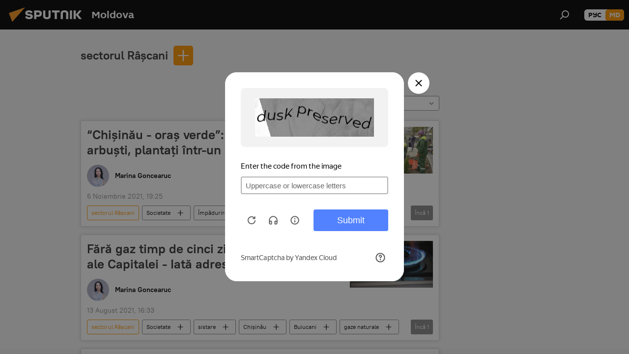

--- FILE ---
content_type: text/html; charset=utf-8
request_url: https://md.sputniknews.com/keyword_sectorul_Rcani/
body_size: 19030
content:
<!DOCTYPE html><html lang="ro" data-lang="mol" data-charset="" dir="ltr"><head prefix="og: http://ogp.me/ns# fb: http://ogp.me/ns/fb# article: http://ogp.me/ns/article#"><title>sectorul Râșcani - ultimele știri ale zilei și principalele evenimente le temă - Sputnik Moldova</title><meta name="description" content="Citiți ultimele știri ale zilei la temă sectorul Râșcani: “Chișinău - oraș verde”: Mai mulți arbori și arbuști, plantați într-un scuar din Capitală, Fără gaz timp de cinci zile în trei sectoare ale Capitalei - Iată adresele"><meta name="keywords" content="sectorul râșcani, sectorul râșcani știri, sectorul râșcani știrile zilei"><meta http-equiv="X-UA-Compatible" content="IE=edge,chrome=1"><meta http-equiv="Content-Type" content="text/html; charset=utf-8"><meta name="robots" content="index, follow, max-image-preview:large"><meta name="viewport" content="width=device-width, initial-scale=1.0, maximum-scale=1.0, user-scalable=yes"><meta name="HandheldFriendly" content="true"><meta name="MobileOptimzied" content="width"><meta name="referrer" content="always"><meta name="format-detection" content="telephone=no"><meta name="format-detection" content="address=no"><link rel="alternate" type="application/rss+xml" href="https://md.sputniknews.com/export/rss2/archive/index.xml"><link rel="canonical" href="https://md.sputniknews.com/keyword_sectorul_Rcani/"><link rel="preconnect" href="https://cdnn1.img.md.sputniknews.com/images/"><link rel="dns-prefetch" href="https://cdnn1.img.md.sputniknews.com/images/"><link rel="alternate" hreflang="ro" href="https://md.sputniknews.com/keyword_sectorul_Rcani/"><link rel="alternate" hreflang="x-default" href="https://md.sputniknews.com/keyword_sectorul_Rcani/"><link rel="apple-touch-icon" sizes="57x57" href="https://cdnn1.img.md.sputniknews.com/i/favicon/favicon-57x57.png"><link rel="apple-touch-icon" sizes="60x60" href="https://cdnn1.img.md.sputniknews.com/i/favicon/favicon-60x60.png"><link rel="apple-touch-icon" sizes="72x72" href="https://cdnn1.img.md.sputniknews.com/i/favicon/favicon-72x72.png"><link rel="apple-touch-icon" sizes="76x76" href="https://cdnn1.img.md.sputniknews.com/i/favicon/favicon-76x76.png"><link rel="apple-touch-icon" sizes="114x114" href="https://cdnn1.img.md.sputniknews.com/i/favicon/favicon-114x114.png"><link rel="apple-touch-icon" sizes="120x120" href="https://cdnn1.img.md.sputniknews.com/i/favicon/favicon-120x120.png"><link rel="apple-touch-icon" sizes="144x144" href="https://cdnn1.img.md.sputniknews.com/i/favicon/favicon-144x144.png"><link rel="apple-touch-icon" sizes="152x152" href="https://cdnn1.img.md.sputniknews.com/i/favicon/favicon-152x152.png"><link rel="apple-touch-icon" sizes="180x180" href="https://cdnn1.img.md.sputniknews.com/i/favicon/favicon-180x180.png"><link rel="icon" type="image/png" sizes="192x192" href="https://cdnn1.img.md.sputniknews.com/i/favicon/favicon-192x192.png"><link rel="icon" type="image/png" sizes="32x32" href="https://cdnn1.img.md.sputniknews.com/i/favicon/favicon-32x32.png"><link rel="icon" type="image/png" sizes="96x96" href="https://cdnn1.img.md.sputniknews.com/i/favicon/favicon-96x96.png"><link rel="icon" type="image/png" sizes="16x16" href="https://cdnn1.img.md.sputniknews.com/i/favicon/favicon-16x16.png"><link rel="manifest" href="/project_data/manifest.json?4"><meta name="msapplication-TileColor" content="#F4F4F4"><meta name="msapplication-TileImage" content="https://cdnn1.img.md.sputniknews.com/i/favicon/favicon-144x144.png"><meta name="theme-color" content="#F4F4F4"><link rel="shortcut icon" href="https://cdnn1.img.md.sputniknews.com/i/favicon/favicon.ico"><meta property="fb:app_id" content="565979577238890"><meta property="fb:pages" content="976645359019880"><meta name="analytics:lang" content="mol"><meta name="analytics:title" content="sectorul Râșcani - ultimele știri ale zilei și principalele evenimente le temă - Sputnik Moldova"><meta name="analytics:keyw" content="keyword_sectorul_Rcani, keyword_sectorul_Rcani"><meta name="analytics:rubric" content=""><meta name="analytics:tags" content="sectorul Râșcani, sectorul Râșcani"><meta name="analytics:site_domain" content="md.sputniknews.com"><meta property="og:url" content="https://md.sputniknews.com/keyword_sectorul_Rcani/"><meta property="og:title" content="sectorul Râșcani - ultimele știri la temă"><meta property="og:description" content="Ultimele știri la temă  sectorul Râșcani: “Chișinău - oraș verde”: Mai mulți arbori și arbuști, plantați într-un scuar din Capitală,Fără gaz timp de cinci zile în trei sectoare ale Capitalei - Iată adresele"><meta property="og:type" content="website"><meta property="og:site_name" content="Sputnik Moldova"><meta property="og:locale" content="ro_MD"><meta property="og:image" content="https://cdnn1.img.md.sputniknews.com/i/logo/logo-social.png"><meta property="og:image:width" content="2072"><meta name="relap-image" content="https://cdnn1.img.md.sputniknews.com/i/logo/logo-social.png"><meta name="twitter:card" content="summary_large_image"><meta name="twitter:image" content="https://cdnn1.img.md.sputniknews.com/i/logo/logo-social.png"><meta property="fb:pages" content="976645359019880"><meta name="zen-verification" content="a5OLXyuWdQq0UOAJkQwXWcYnKc21LMyDQhJr2RVKntRE5NpnM4iyPIa72uJWcb0y"><link rel="preload" as="style" onload="this.onload=null;this.rel='stylesheet'" type="text/css" href="https://cdnn1.img.md.sputniknews.com/css/libs/fonts.min.css?911eb65935"><link rel="stylesheet" type="text/css" href="https://cdnn1.img.md.sputniknews.com/css/common.min.css?9149894256"><link rel="stylesheet" type="text/css" href="https://cdnn1.img.md.sputniknews.com/css/rubric.min.css?99e3d9001"><script src="https://cdnn1.img.md.sputniknews.com/min/js/dist/head.js?9c9052ef3"></script><script data-iub-purposes="1">var _paq = _paq || []; (function() {var stackDomain = window.location.hostname.split('.').reverse();var domain = stackDomain[1] + '.' + stackDomain[0];_paq.push(['setCDNMask', new RegExp('cdn(\\w+).img.'+domain)]); _paq.push(['setSiteId', 'sputnik_md']); _paq.push(['trackPageView']); _paq.push(['enableLinkTracking']); var d=document, g=d.createElement('script'), s=d.getElementsByTagName('script')[0]; g.type='text/javascript'; g.defer=true; g.async=true; g.src='//a.sputniknews.com/js/sputnik.js'; s.parentNode.insertBefore(g,s); } )();</script><script type="text/javascript" src="https://cdnn1.img.md.sputniknews.com/min/js/libs/banners/adfx.loader.bind.js?98d724fe2"></script><script>
                (window.yaContextCb = window.yaContextCb || []).push(() => {
                    replaceOriginalAdFoxMethods();
                    window.Ya.adfoxCode.hbCallbacks = window.Ya.adfoxCode.hbCallbacks || [];
                })
            </script><!--В <head> сайта один раз добавьте код загрузчика-->
<script>window.yaContextCb = window.yaContextCb || []</script>
<script src="https://yandex.ru/ads/system/context.js" async></script></head><body id="body" data-ab="a" data-emoji="0" class="site_md m-page-tag " data-tag="keyword_sectorul_Rcani"><div class="schema_org" itemscope="itemscope" itemtype="https://schema.org/WebSite"><meta itemprop="name" content="Sputnik Moldova"><meta itemprop="alternateName" content="Sputnik Moldova"><meta itemprop="description" content="Ultimele știri importante din Moldova și Rusia: noutăți relevante, imparțiale și din prima sursă de la Sputnik"><a itemprop="url" href="https://md.sputniknews.com" title="Sputnik Moldova"> </a><meta itemprop="image" content="https://md.sputniknews.com/i/logo/logo.png"></div><div class="schema_org" itemscope="itemscope" itemtype="http://schema.org/WebPage"><a itemprop="url" href="https://md.sputniknews.com/keyword_sectorul_Rcani/" title="sectorul Râșcani - ultimele știri ale zilei și principalele evenimente le temă - Sputnik Moldova"> </a><meta itemprop="mainEntityOfPage" content="https://md.sputniknews.com/keyword_sectorul_Rcani/"><meta itemprop="name" content="sectorul Râșcani - ultimele știri ale zilei și principalele evenimente le temă - Sputnik Moldova"><meta itemprop="headline" content="sectorul Râșcani - ultimele știri ale zilei și principalele evenimente le temă - Sputnik Moldova"><meta itemprop="description" content="Citiți ultimele știri ale zilei la temă sectorul Râșcani: “Chișinău - oraș verde”: Mai mulți arbori și arbuști, plantați într-un scuar din Capitală, Fără gaz timp de cinci zile în trei sectoare ale Capitalei - Iată adresele"><meta itemprop="genre" content="Știri"><meta itemprop="keywords" content="sectorul râșcani, sectorul râșcani știri, sectorul râșcani știrile zilei"></div><ul class="schema_org" itemscope="itemscope" itemtype="http://schema.org/BreadcrumbList"><li itemprop="itemListElement" itemscope="itemscope" itemtype="http://schema.org/ListItem"><meta itemprop="name" content="Sputnik Moldova"><meta itemprop="position" content="1"><meta itemprop="item" content="https://md.sputniknews.com"><a itemprop="url" href="https://md.sputniknews.com" title="Sputnik Moldova"> </a></li><li itemprop="itemListElement" itemscope="itemscope" itemtype="http://schema.org/ListItem"><meta itemprop="name" content="sectorul Râșcani"><meta itemprop="position" content="2"><meta itemprop="item" content="https://md.sputniknews.com/keyword_sectorul_Rcani/"><a itemprop="url" href="https://md.sputniknews.com/keyword_sectorul_Rcani/" title="sectorul Râșcani"> </a></li></ul><div class="page" id="page"><div id="alerts"><script type="text/template" id="alertAfterRegisterTemplate">
                    
                        <div class="auth-alert m-hidden" id="alertAfterRegister">
                            <div class="auth-alert__text">
                                <%- data.success_title %> <br />
                                <%- data.success_email_1 %>
                                <span class="m-email"></span>
                                <%- data.success_email_2 %>
                            </div>
                            <div class="auth-alert__btn">
                                <button class="form__btn m-min m-black confirmEmail">
                                    <%- data.send %>
                                </button>
                            </div>
                        </div>
                    
                </script><script type="text/template" id="alertAfterRegisterNotifyTemplate">
                    
                        <div class="auth-alert" id="alertAfterRegisterNotify">
                            <div class="auth-alert__text">
                                <%- data.golink_1 %>
                                <span class="m-email">
                                    <%- user.mail %>
                                </span>
                                <%- data.golink_2 %>
                            </div>
                            <% if (user.registerConfirmCount <= 2 ) {%>
                                <div class="auth-alert__btn">
                                    <button class="form__btn m-min m-black confirmEmail">
                                        <%- data.send %>
                                    </button>
                                </div>
                            <% } %>
                        </div>
                    
                </script></div><div class="anchor" id="anchor"><div class="header " id="header"><div class="m-relative"><div class="container m-header"><div class="header__wrap"><div class="header__name"><div class="header__logo"><a href="/" title="Sputnik Moldova"><svg xmlns="http://www.w3.org/2000/svg" width="176" height="44" viewBox="0 0 176 44" fill="none"><path class="chunk_1" fill-rule="evenodd" clip-rule="evenodd" d="M45.8073 18.3817C45.8073 19.5397 47.1661 19.8409 49.3281 20.0417C54.1074 20.4946 56.8251 21.9539 56.8461 25.3743C56.8461 28.7457 54.2802 30.9568 48.9989 30.9568C44.773 30.9568 42.1067 29.1496 41 26.5814L44.4695 24.5688C45.3754 25.9277 46.5334 27.0343 49.4005 27.0343C51.3127 27.0343 52.319 26.4296 52.319 25.5751C52.319 24.5665 51.6139 24.2163 48.3942 23.866C43.7037 23.3617 41.3899 22.0029 41.3899 18.5824C41.3899 15.9675 43.3511 13 48.9359 13C52.9611 13 55.6274 14.8095 56.4305 17.1746L53.1105 19.1358C53.0877 19.1012 53.0646 19.0657 53.041 19.0295C52.4828 18.1733 51.6672 16.9224 48.6744 16.9224C46.914 16.9224 45.8073 17.4758 45.8073 18.3817ZM67.4834 13.3526H59.5918V30.707H64.0279V26.0794H67.4484C72.1179 26.0794 75.0948 24.319 75.0948 19.6401C75.0854 15.3138 72.6199 13.3526 67.4834 13.3526ZM67.4834 22.206H64.0186V17.226H67.4834C69.8975 17.226 70.654 18.0291 70.654 19.6891C70.6587 21.6527 69.6524 22.206 67.4834 22.206ZM88.6994 24.7206C88.6994 26.2289 87.4924 27.0857 85.3794 27.0857C83.3178 27.0857 82.1597 26.2289 82.1597 24.7206V13.3526H77.7236V25.0264C77.7236 28.6477 80.7425 30.9615 85.4704 30.9615C89.9999 30.9615 93.1168 28.8601 93.1168 25.0264V13.3526H88.6808L88.6994 24.7206ZM136.583 13.3526H132.159V30.7023H136.583V13.3526ZM156.097 13.3526L149.215 21.9235L156.45 30.707H151.066L144.276 22.4559V30.707H139.85V13.3526H144.276V21.8021L151.066 13.3526H156.097ZM95.6874 17.226H101.221V30.707H105.648V17.226H111.181V13.3526H95.6874V17.226ZM113.49 18.7342C113.49 15.2134 116.458 13 121.085 13C125.715 13 128.888 15.0616 128.902 18.7342V30.707H124.466V18.935C124.466 17.6789 123.259 16.8734 121.146 16.8734C119.094 16.8734 117.926 17.6789 117.926 18.935V30.707H113.49V18.7342Z" fill="white"></path><path class="chunk_2" d="M41 7L14.8979 36.5862L8 18.431L41 7Z" fill="#F8961D"></path></svg></a></div><div class="header__project"><span class="header__project-title">Moldova</span></div></div><div class="header__controls" data-nosnippet=""><div class="share m-header" data-id="" data-url="https://md.sputniknews.com" data-title=""></div><div class="header__menu"><span class="header__menu-item" data-modal-open="search"><svg class="svg-icon"><use xmlns:xlink="http://www.w3.org/1999/xlink" xlink:href="/i/sprites/package/inline.svg?63#search"></use></svg></span></div><div class="switcher m-double"><div class="switcher__label"><span class="switcher__title">md</span><span class="switcher__icon"><svg class="svg-icon"><use xmlns:xlink="http://www.w3.org/1999/xlink" xlink:href="/i/sprites/package/inline.svg?63#arrowDown"></use></svg></span></div><div class="switcher__dropdown"><div translate="no" class="notranslate"><div class="switcher__list"><a href="https://md.sputniknews.ru/" class="switcher__link"><span class="switcher__project">Sputnik Молдова</span><span class="switcher__abbr" data-abbr="рус">рус</span></a><a href="https://md.sputniknews.com/" class="switcher__link m-selected"><span class="switcher__project">Sputnik Moldova</span><span class="switcher__abbr" data-abbr="md">md</span><i class="switcher__accept"><svg class="svg-icon"><use xmlns:xlink="http://www.w3.org/1999/xlink" xlink:href="/i/sprites/package/inline.svg?63#ok"></use></svg></i></a></div></div></div></div></div></div></div></div></div></div><script>var GLOBAL = GLOBAL || {}; GLOBAL.translate = {}; GLOBAL.rtl = 0; GLOBAL.lang = "mol"; GLOBAL.design = "md"; GLOBAL.charset = ""; GLOBAL.project = "sputnik_md"; GLOBAL.htmlCache = 1; GLOBAL.translate.search = {}; GLOBAL.translate.search.notFound = "Nu a fost găsit nimic"; GLOBAL.translate.search.stringLenght = "Introduceți mai multe litere pentru căutare"; GLOBAL.www = "https://md.sputniknews.com"; GLOBAL.seo = {}; GLOBAL.seo.title = ""; GLOBAL.seo.keywords = ""; GLOBAL.seo.description = ""; GLOBAL.sock = {}; GLOBAL.sock.server = "https://cm.sputniknews.com/chat"; GLOBAL.sock.lang = "mol"; GLOBAL.sock.project = "sputnik_md"; GLOBAL.social = {}; GLOBAL.social.fbID = "565979577238890"; GLOBAL.share = [ { name: 'telegram', mobile: false },{ name: 'odnoklassniki', mobile: false },{ name: 'twitter', mobile: false },{ name: 'whatsapp', mobile: false },{ name: 'messenger', mobile: true } ]; GLOBAL.csrf_token = ''; GLOBAL.search = {}; GLOBAL.auth = {}; GLOBAL.auth.status = 'error'; GLOBAL.auth.provider = ''; GLOBAL.auth.twitter = '/id/twitter/request/'; GLOBAL.auth.facebook = '/id/facebook/request/'; GLOBAL.auth.vkontakte = '/id/vkontakte/request/'; GLOBAL.auth.google = '/id/google/request/'; GLOBAL.auth.ok = '/id/ok/request/'; GLOBAL.auth.apple = '/id/apple/request/'; GLOBAL.auth.moderator = ''; GLOBAL.user = {}; GLOBAL.user.id = ""; GLOBAL.user.emailActive = ""; GLOBAL.user.registerConfirmCount = 0; GLOBAL.chat = GLOBAL.chat || {}; GLOBAL.chat.show = !!1; GLOBAL.locale = {"convertDate":{"yesterday":"Ieri","hours":{"nominative":"%{s} \u043c\u0438\u043d\u0443\u0442\u0443 \u043d\u0430\u0437\u0430\u0434","genitive":"%{s} \u043c\u0438\u043d\u0443\u0442\u044b \u043d\u0430\u0437\u0430\u0434"},"minutes":{"nominative":"%{s} \u0447\u0430\u0441 \u043d\u0430\u0437\u0430\u0434","genitive":"%{s} \u0447\u0430\u0441\u0430 \u043d\u0430\u0437\u0430\u0434"}},"js_templates":{"unread":"\u041d\u0435\u043f\u0440\u043e\u0447\u0438\u0442\u0430\u043d\u043d\u044b\u0435","you":"\u0412\u044b","author":"\u0430\u0432\u0442\u043e\u0440","report":"\u041f\u043e\u0436\u0430\u043b\u043e\u0432\u0430\u0442\u044c\u0441\u044f","reply":"\u041e\u0442\u0432\u0435\u0442\u0438\u0442\u044c","block":"\u0417\u0430\u0431\u043b\u043e\u043a\u0438\u0440\u043e\u0432\u0430\u0442\u044c","remove":"\u0423\u0434\u0430\u043b\u0438\u0442\u044c","closeall":"\u0417\u0430\u043a\u0440\u044b\u0442\u044c \u0432\u0441\u0435","notifications":"Notificaciones","disable_twelve":"\u041e\u0442\u043a\u043b\u044e\u0447\u0438\u0442\u044c \u043d\u0430 12 \u0447\u0430\u0441\u043e\u0432","new_message":"\u041d\u043e\u0432\u043e\u0435 \u0441\u043e\u043e\u0431\u0449\u0435\u043d\u0438\u0435 \u043e\u0442sputniknews.ru","acc_block":"\u0412\u0430\u0448 \u0430\u043a\u043a\u0430\u0443\u043d\u0442 \u0437\u0430\u0431\u043b\u043e\u043a\u0438\u0440\u043e\u0432\u0430\u043d \u0430\u0434\u043c\u0438\u043d\u0438\u0441\u0442\u0440\u0430\u0442\u043e\u0440\u043e\u043c \u0441\u0430\u0439\u0442\u0430","acc_unblock":"\u0412\u0430\u0448 \u0430\u043a\u043a\u0430\u0443\u043d\u0442 \u0440\u0430\u0437\u0431\u043b\u043e\u043a\u0438\u0440\u043e\u0432\u0430\u043d \u0430\u0434\u043c\u0438\u043d\u0438\u0441\u0442\u0440\u0430\u0442\u043e\u0440\u043e\u043c \u0441\u0430\u0439\u0442\u0430","you_subscribe_1":"\u0412\u044b \u043f\u043e\u0434\u043f\u0438\u0441\u0430\u043d\u044b \u043d\u0430 \u0442\u0435\u043c\u0443 ","you_subscribe_2":"\u0423\u043f\u0440\u0430\u0432\u043b\u044f\u0442\u044c \u0441\u0432\u043e\u0438\u043c\u0438 \u043f\u043e\u0434\u043f\u0438\u0441\u043a\u0430\u043c\u0438 \u0432\u044b \u043c\u043e\u0436\u0435\u0442\u0435 \u0432 \u043b\u0438\u0447\u043d\u043e\u043c \u043a\u0430\u0431\u0438\u043d\u0435\u0442\u0435","you_received_warning_1":"\u0412\u044b \u043f\u043e\u043b\u0443\u0447\u0438\u043b\u0438 ","you_received_warning_2":" \u043f\u0440\u0435\u0434\u0443\u043f\u0440\u0435\u0436\u0434\u0435\u043d\u0438\u0435. \u0423\u0432\u0430\u0436\u0430\u0439\u0442\u0435 \u0434\u0440\u0443\u0433\u0438\u0445 \u0443\u0447\u0430\u0441\u0442\u043d\u0438\u043a\u043e\u0432 \u0438 \u043d\u0435 \u043d\u0430\u0440\u0443\u0448\u0430\u0439\u0442\u0435 \u043f\u0440\u0430\u0432\u0438\u043b\u0430 \u043a\u043e\u043c\u043c\u0435\u043d\u0442\u0438\u0440\u043e\u0432\u0430\u043d\u0438\u044f. \u041f\u043e\u0441\u043b\u0435 \u0442\u0440\u0435\u0442\u044c\u0435\u0433\u043e \u043d\u0430\u0440\u0443\u0448\u0435\u043d\u0438\u044f \u0432\u044b \u0431\u0443\u0434\u0435\u0442\u0435 \u0437\u0430\u0431\u043b\u043e\u043a\u0438\u0440\u043e\u0432\u0430\u043d\u044b \u043d\u0430 12 \u0447\u0430\u0441\u043e\u0432.","block_time":"\u0421\u0440\u043e\u043a \u0431\u043b\u043e\u043a\u0438\u0440\u043e\u0432\u043a\u0438: ","hours":" \u0447\u0430\u0441\u043e\u0432","forever":"\u043d\u0430\u0432\u0441\u0435\u0433\u0434\u0430","feedback":"\u0421\u0432\u044f\u0437\u0430\u0442\u044c\u0441\u044f","my_subscriptions":"\u041c\u043e\u0438 \u043f\u043e\u0434\u043f\u0438\u0441\u043a\u0438","rules":"\u041f\u0440\u0430\u0432\u0438\u043b\u0430 \u043a\u043e\u043c\u043c\u0435\u043d\u0442\u0438\u0440\u043e\u0432\u0430\u043d\u0438\u044f \u043c\u0430\u0442\u0435\u0440\u0438\u0430\u043b\u043e\u0432","chat":"\u0427\u0430\u0442: ","chat_new_messages":"\u041d\u043e\u0432\u044b\u0435 \u0441\u043e\u043e\u0431\u0449\u0435\u043d\u0438\u044f \u0432 \u0447\u0430\u0442\u0435","chat_moder_remove_1":"\u0412\u0430\u0448\u0435 \u0441\u043e\u043e\u0431\u0449\u0435\u043d\u0438\u0435 ","chat_moder_remove_2":" \u0431\u044b\u043b\u043e \u0443\u0434\u0430\u043b\u0435\u043d\u043e \u0430\u0434\u043c\u0438\u043d\u0438\u0441\u0442\u0440\u0430\u0442\u043e\u0440\u043e\u043c","chat_close_time_1":"\u0412 \u0447\u0430\u0442\u0435 \u043d\u0438\u043a\u0442\u043e \u043d\u0435 \u043f\u0438\u0441\u0430\u043b \u0431\u043e\u043b\u044c\u0448\u0435 12 \u0447\u0430\u0441\u043e\u0432, \u043e\u043d \u0437\u0430\u043a\u0440\u043e\u0435\u0442\u0441\u044f \u0447\u0435\u0440\u0435\u0437 ","chat_close_time_2":" \u0447\u0430\u0441\u043e\u0432","chat_new_emoji_1":"\u041d\u043e\u0432\u044b\u0435 \u0440\u0435\u0430\u043a\u0446\u0438\u0438 ","chat_new_emoji_2":" \u0432\u0430\u0448\u0435\u043c\u0443 \u0441\u043e\u043e\u0431\u0449\u0435\u043d\u0438\u044e ","chat_message_reply_1":"\u041d\u0430 \u0432\u0430\u0448 \u043a\u043e\u043c\u043c\u0435\u043d\u0442\u0430\u0440\u0438\u0439 ","chat_message_reply_2":" \u043e\u0442\u0432\u0435\u0442\u0438\u043b \u043f\u043e\u043b\u044c\u0437\u043e\u0432\u0430\u0442\u0435\u043b\u044c ","emoji_1":"\u00cemi place","emoji_2":"Z\u00e2mbet","emoji_3":"Mirare","emoji_4":"Triste\u021be","emoji_5":"Revolt\u0103tor","emoji_6":"Nu-mi place","site_subscribe_podcast":{"success":"\u0421\u043f\u0430\u0441\u0438\u0431\u043e, \u0432\u044b \u043f\u043e\u0434\u043f\u0438\u0441\u0430\u043d\u044b \u043d\u0430 \u0440\u0430\u0441\u0441\u044b\u043b\u043a\u0443! \u041d\u0430\u0441\u0442\u0440\u043e\u0438\u0442\u044c \u0438\u043b\u0438 \u043e\u0442\u043c\u0435\u043d\u0438\u0442\u044c \u043f\u043e\u0434\u043f\u0438\u0441\u043a\u0443 \u043c\u043e\u0436\u043d\u043e \u0432 \u043b\u0438\u0447\u043d\u043e\u043c \u043a\u0430\u0431\u0438\u043d\u0435\u0442\u0435","subscribed":"\u0412\u044b \u0443\u0436\u0435 \u043f\u043e\u0434\u043f\u0438\u0441\u0430\u043d\u044b \u043d\u0430 \u044d\u0442\u0443 \u0440\u0430\u0441\u0441\u044b\u043b\u043a\u0443","error":"\u041f\u0440\u043e\u0438\u0437\u043e\u0448\u043b\u0430 \u043d\u0435\u043f\u0440\u0435\u0434\u0432\u0438\u0434\u0435\u043d\u043d\u0430\u044f \u043e\u0448\u0438\u0431\u043a\u0430. \u041f\u043e\u0436\u0430\u043b\u0443\u0439\u0441\u0442\u0430, \u043f\u043e\u0432\u0442\u043e\u0440\u0438\u0442\u0435 \u043f\u043e\u043f\u044b\u0442\u043a\u0443 \u043f\u043e\u0437\u0436\u0435"}},"smartcaptcha":{"site_key":"ysc1_Zf0zfLRI3tRHYHJpbX6EjjBcG1AhG9LV0dmZQfJu8ba04c1b"}}; GLOBAL = {...GLOBAL, ...{"subscribe":{"email":"Introduce\u021bi adresa de e-mail","button":"Abonare","send":"Mul\u021bumim, v-a fost expediat un e-mail cu link pentru confirmarea abon\u0103rii","subscribe":"Mul\u021bumim, sunte\u021bi abonat la newsletter! Pute\u021bi configura sau anula abonamentul \u00een cabinetul personal","confirm":"Sunte\u021bi deja abonat la acest newsletter","registration":{"@attributes":{"button":"\u0417\u0430\u0440\u0435\u0433\u0438\u0441\u0442\u0440\u0438\u0440\u043e\u0432\u0430\u0442\u044c\u0441\u044f"}},"social":{"@attributes":{"count":"11"},"comment":[{},{}],"item":[{"@attributes":{"type":"yt","title":"YouTube"}},{"@attributes":{"type":"sc","title":"SoundCloud"}},{"@attributes":{"type":"ok","title":"odnoklassniki"}},{"@attributes":{"type":"tw","title":"twitter"}},{"@attributes":{"type":"tam","title":"tamtam"}},{"@attributes":{"type":"vk","title":"vkontakte"}},{"@attributes":{"type":"tg","title":"telegram"}},{"@attributes":{"type":"yd","title":"yandex dzen"}},{"@attributes":{"type":"vb","title":"viber"}}]}}}}; GLOBAL.js = {}; GLOBAL.js.videoplayer = "https://cdnn1.img.md.sputniknews.com/min/js/dist/videoplayer.js?9651130d6"; GLOBAL.userpic = "/userpic/"; GLOBAL.gmt = ""; GLOBAL.tz = "+0200"; GLOBAL.projectList = [ { title: 'Internațional', country: [ { title: 'Engleză', url: 'https://sputnikglobe.com', flag: 'flags-INT', lang: 'International', lang2: 'English' }, ] }, { title: 'Orientul Mijlociu', country: [ { title: 'Arabă', url: 'https://sarabic.ae/', flag: 'flags-INT', lang: 'Sputnik عربي', lang2: 'Arabic' }, { title: 'Turcă', url: 'https://anlatilaninotesi.com.tr/', flag: 'flags-TUR', lang: 'Türkiye', lang2: 'Türkçe' }, { title: 'Farsi', url: 'https://spnfa.ir/', flag: 'flags-INT', lang: 'Sputnik ایران', lang2: 'Persian' }, { title: 'Dari', url: 'https://sputnik.af/', flag: 'flags-INT', lang: 'Sputnik افغانستان', lang2: 'Dari' }, ] }, { title: 'America Latină', country: [ { title: 'Spaniolă', url: 'https://noticiaslatam.lat/', flag: 'flags-INT', lang: 'Mundo', lang2: 'Español' }, { title: 'Portugheză', url: 'https://noticiabrasil.net.br/', flag: 'flags-BRA', lang: 'Brasil', lang2: 'Português' }, ] }, { title: 'Asia de Sud', country: [ { title: 'Hindi', url: 'https://hindi.sputniknews.in', flag: 'flags-IND', lang: 'भारत', lang2: 'हिंदी' }, { title: 'Engleză', url: 'https://sputniknews.in', flag: 'flags-IND', lang: 'India', lang2: 'English' }, ] }, { title: 'Asia de Est și de Sud-Est', country: [ { title: 'Vietnameză', url: 'https://kevesko.vn/', flag: 'flags-VNM', lang: 'Việt Nam', lang2: 'Tiếng Việt' }, { title: 'Japoneză', url: 'https://sputniknews.jp/', flag: 'flags-JPN', lang: '日本', lang2: '日本語' }, { title: 'Chineză', url: 'https://sputniknews.cn/', flag: 'flags-CHN', lang: '中国', lang2: '中文' }, ] }, { title: 'Asia Centrală', country: [ { title: 'Cazahă', url: 'https://sputnik.kz/', flag: 'flags-KAZ', lang: 'Қазақстан', lang2: 'Қазақ тілі' }, { title: 'Kirghiză', url: 'https://sputnik.kg/', flag: 'flags-KGZ', lang: 'Кыргызстан', lang2: 'Кыргызча' }, { title: 'Uzbecă', url: 'https://oz.sputniknews.uz/', flag: 'flags-UZB', lang: 'Oʻzbekiston', lang2: 'Ўзбекча' }, { title: 'Tadjică', url: 'https://sputnik.tj/', flag: 'flags-TJK', lang: 'Тоҷикистон', lang2: 'Тоҷикӣ' }, ] }, { title: 'Africa', country: [ { title: 'Franceză', url: 'https://fr.sputniknews.africa/', flag: 'flags-INT', lang: 'Afrique', lang2: 'Français' }, { title: 'Engleză', url: 'https://en.sputniknews.africa', flag: 'flags-INT', lang: 'Africa', lang2: 'English' }, ] }, { title: 'Caucaz', country: [ { title: 'Armeană', url: 'https://arm.sputniknews.ru/', flag: 'flags-ARM', lang: 'Արմենիա', lang2: 'Հայերեն' }, { title: 'Abhază', url: 'https://sputnik-abkhazia.info/', flag: 'flags-ABH', lang: 'Аҧсны', lang2: 'Аҧсышәала' }, { title: 'Osetă', url: 'https://sputnik-ossetia.com/', flag: 'flags-OST', lang: 'Хуссар Ирыстон', lang2: 'Иронау' }, { title: 'Georgiană', url: 'https://sputnik-georgia.com/', flag: 'flags-GEO', lang: 'საქართველო', lang2: 'ქართული' }, { title: 'Azeră', url: 'https://sputnik.az/', flag: 'flags-AZE', lang: 'Azərbaycan', lang2: 'Аzərbaycanca' }, ] }, { title: 'Europa', country: [ { title: 'Sârbă', url: 'https://sputnikportal.rs/', flag: 'flags-SRB', lang: 'Србиjа', lang2: 'Српски' }, { title: 'Rusă', url: 'https://lv.sputniknews.ru/', flag: 'flags-LVA', lang: 'Latvija', lang2: 'Русский' }, { title: 'Rusă', url: 'https://lt.sputniknews.ru/', flag: 'flags-LTU', lang: 'Lietuva', lang2: 'Русский' }, { title: 'Moldovenească', url: 'https://md.sputniknews.com/', flag: 'flags-MDA', lang: 'Moldova', lang2: 'Moldovenească' }, { title: 'Belarusă', url: 'https://bel.sputnik.by/', flag: 'flags-BLR', lang: 'Беларусь', lang2: 'Беларускi' } ] }, ];</script><div class="wrapper"><div class="container m-content"><div class="layout"><div class="content"><div class="caption"><div class="rubric__filter"><h1 class="rubric__filter-list"><span class="tag__title m-single" data-sid="keyword_sectorul_Rcani"><a href="/keyword_sectorul_Rcani/" class="tag__title-text" title="sectorul Râșcani">sectorul Râșcani</a><span class="tag__title-delete"> <svg class="svg-icon"><use xmlns:xlink="http://www.w3.org/1999/xlink" xlink:href="/i/sprites/package/inline.svg?63#close"></use></svg></span></span></h1><div class="tag__add"><input type="text" class="tag__add-input"><div class="tag__add-suggest"><ul class="suggest__list m-dropdown"></ul></div><div class="tag__add-btn"><svg class="svg-icon"><use xmlns:xlink="http://www.w3.org/1999/xlink" xlink:href="/i/sprites/package/inline.svg?63#plus"></use></svg></div></div></div><div class="rubric__information"><div class="rubric__description"></div><div class="rubric__image"></div></div><div class="rubric__controls"><div class="counter "><span></span> Articole</div><div class="rubric__datapicker"><span class="rubric__datapicker-text">Pentru perioada</span><span class="rubric__datapicker-icon"><svg class="svg-icon"><use xmlns:xlink="http://www.w3.org/1999/xlink" xlink:href="/i/sprites/package/inline.svg?63#arrowDown"></use></svg></span></div></div></div><div class="list list-tag" itemscope="" itemtype="http://schema.org/ItemList" data-tags="1"><div class="list__item  m-author" data-tags="1"><span class="schema_org" itemprop="itemListElement" itemscope="" itemtype="http://schema.org/ListItem"><meta itemprop="position" content="1"><a itemprop="url" href="https://md.sputniknews.com/20211106/chisinau-arbori-arbusti-plantati-scuar-46216515.html" title="“Chișinău - oraș verde”: Mai mulți arbori și arbuști, plantați într-un scuar din Capitală"> </a><meta itemprop="name" content="“Chișinău - oraș verde”: Mai mulți arbori și arbuști, plantați într-un scuar din Capitală"></span><div class="list__content"><a href="/20211106/chisinau-arbori-arbusti-plantati-scuar-46216515.html" class="list__title" title="“Chișinău - oraș verde”: Mai mulți arbori și arbuști, plantați într-un scuar din Capitală">“Chișinău - oraș verde”: Mai mulți arbori și arbuști, plantați într-un scuar din Capitală</a><div class="list__image"><a href="/20211106/chisinau-arbori-arbusti-plantati-scuar-46216515.html" title="“Chișinău - oraș verde”: Mai mulți arbori și arbuști, plantați într-un scuar din Capitală"><picture><source media="(min-width: 480px)" media-type="ar16x9" srcset="https://cdnn1.img.md.sputniknews.com/img/07e5/0b/06/46216113_0:67:1281:787_436x0_80_0_0_0ae7797a3c137ea90827efe221887060.jpg.webp"></source><source media="(min-width: 375px)" media-type="ar4x3" srcset="https://cdnn1.img.md.sputniknews.com/img/07e5/0b/06/46216113_70:0:1209:854_186x0_80_0_0_e2cba39069fb82904127a2a532ca1bdf.jpg.webp"></source><source media="(min-width: 0px)" media-type="ar1x1" srcset="https://cdnn1.img.md.sputniknews.com/img/07e5/0b/06/46216113_213:0:1067:854_140x0_80_0_0_c6837fa22faf8deb22c7d79a718eb7f9.jpg.webp"></source><img media-type="ar16x9" data-source-sid="not_sputnik_photo" alt="Arbori și arbuști plantați într-un scuar din sectorul Rîșcani al Capitalei - Sputnik Moldova" title="Arbori și arbuști plantați într-un scuar din sectorul Rîșcani al Capitalei" class="responsive_img m-list-img" src="https://cdnn1.img.md.sputniknews.com/img/07e5/0b/06/46216113_0:67:1281:787_600x0_80_0_0_5bea423da1856697224613dd0c5aedbb.jpg.webp" data-responsive480="https://cdnn1.img.md.sputniknews.com/img/07e5/0b/06/46216113_0:67:1281:787_436x0_80_0_0_0ae7797a3c137ea90827efe221887060.jpg.webp" data-responsive375="https://cdnn1.img.md.sputniknews.com/img/07e5/0b/06/46216113_70:0:1209:854_186x0_80_0_0_e2cba39069fb82904127a2a532ca1bdf.jpg.webp" data-responsive0="https://cdnn1.img.md.sputniknews.com/img/07e5/0b/06/46216113_213:0:1067:854_140x0_80_0_0_c6837fa22faf8deb22c7d79a718eb7f9.jpg.webp"></picture></a></div></div><div class="list__author"><a class="author" href="/author_goncearuc_marina/" title="Marina Goncearuc"><span class="author__image"><img media-type="s150x150" data-source-sid="mihai_caraus" alt="Marina Goncearuc  - Sputnik Moldova" title="Marina Goncearuc " src="https://cdnn1.img.md.sputniknews.com/img/07e5/07/0d/35501805_607:0:2655:2048_100x100_80_0_0_b70e59282fac738b56e3c8b91c14797f.jpg.webp"></span><span class="author__info"><b class="author__title">Marina Goncearuc</b><span class="author__rank"></span></span></a></div><div class="list__info"><div class="list__date " data-unixtime="1636219500"><span class="date">6 Noiembrie 2021, 19:25</span></div></div><div class="list__controls" data-tags="1"><ul class="tags m-line"><li class="tag m-active " data-sid="keyword_sectorul_Rcani" data-type="tag"><a href="/keyword_sectorul_Rcani/" class="tag__text" title="sectorul Râșcani">sectorul Râșcani</a></li><li class="tag  " data-sid="society" data-type="supertag"><a href="/society/" class="tag__text" title="Societate">Societate</a><span class="tag__icon"><svg class="svg-icon"><use xmlns:xlink="http://www.w3.org/1999/xlink" xlink:href="/i/sprites/package/inline.svg?63#plus"></use></svg></span></li><li class="tag  " data-sid="keyword_mpdurire" data-type="tag"><a href="/keyword_mpdurire/" class="tag__text" title="Împădurire">Împădurire</a><span class="tag__icon"><svg class="svg-icon"><use xmlns:xlink="http://www.w3.org/1999/xlink" xlink:href="/i/sprites/package/inline.svg?63#plus"></use></svg></span></li><li class="tag  " data-sid="keyword_Chiinu_2" data-type="tag"><a href="/keyword_Chiinu_2/" class="tag__text" title="Chișinău">Chișinău</a><span class="tag__icon"><svg class="svg-icon"><use xmlns:xlink="http://www.w3.org/1999/xlink" xlink:href="/i/sprites/package/inline.svg?63#plus"></use></svg></span></li><li class="tag  " data-sid="keyword_scuar" data-type="tag"><a href="/keyword_scuar/" class="tag__text" title="scuar">scuar</a><span class="tag__icon"><svg class="svg-icon"><use xmlns:xlink="http://www.w3.org/1999/xlink" xlink:href="/i/sprites/package/inline.svg?63#plus"></use></svg></span></li><li class="tag  " data-sid="category_stiri-din-moldova" data-type="tag"><a href="/category_stiri-din-moldova/" class="tag__text" title="Știri din Moldova">Știri din Moldova</a><span class="tag__icon"><svg class="svg-icon"><use xmlns:xlink="http://www.w3.org/1999/xlink" xlink:href="/i/sprites/package/inline.svg?63#plus"></use></svg></span></li></ul><div class="list__tags-more">Încă <span>3</span></div></div></div><div class="list__item  m-author" data-tags="1"><span class="schema_org" itemprop="itemListElement" itemscope="" itemtype="http://schema.org/ListItem"><meta itemprop="position" content="2"><a itemprop="url" href="https://md.sputniknews.com/20210813/fara-gaz-timp-de-cinci-zile-trei-sectoare-capitalei-adresele-43884499.html" title="Fără gaz timp de cinci zile în trei sectoare ale Capitalei - Iată adresele"> </a><meta itemprop="name" content="Fără gaz timp de cinci zile în trei sectoare ale Capitalei - Iată adresele"></span><div class="list__content"><a href="/20210813/fara-gaz-timp-de-cinci-zile-trei-sectoare-capitalei-adresele-43884499.html" class="list__title" title="Fără gaz timp de cinci zile în trei sectoare ale Capitalei - Iată adresele">Fără gaz timp de cinci zile în trei sectoare ale Capitalei - Iată adresele</a><div class="list__image"><a href="/20210813/fara-gaz-timp-de-cinci-zile-trei-sectoare-capitalei-adresele-43884499.html" title="Fără gaz timp de cinci zile în trei sectoare ale Capitalei - Iată adresele"><picture><source media="(min-width: 480px)" media-type="ar16x9" srcset="https://cdnn1.img.md.sputniknews.com/img/07e4/0c/1c/33051014_0:160:3073:1888_436x0_80_0_0_574b9cd8911a92e2768af19c74bb2323.jpg.webp"></source><source media="(min-width: 375px)" media-type="ar4x3" srcset="https://cdnn1.img.md.sputniknews.com/img/07e4/0c/1c/33051014_170:0:2901:2048_186x0_80_0_0_5a80504d28a5b54ae4f93ec5e3fd1a52.jpg.webp"></source><source media="(min-width: 0px)" media-type="ar1x1" srcset="https://cdnn1.img.md.sputniknews.com/img/07e4/0c/1c/33051014_512:0:2560:2048_140x0_80_0_0_c4507d9340b2951574b5020a8dd63f43.jpg.webp"></source><img media-type="ar16x9" data-source-sid="mihai_caraus" alt="gaze naturale - Sputnik Moldova" title="gaze naturale" class="responsive_img m-list-img" src="https://cdnn1.img.md.sputniknews.com/img/07e4/0c/1c/33051014_0:160:3073:1888_600x0_80_0_0_fd410ebc05b8c95b7ebe0cf3305d2e42.jpg.webp" data-responsive480="https://cdnn1.img.md.sputniknews.com/img/07e4/0c/1c/33051014_0:160:3073:1888_436x0_80_0_0_574b9cd8911a92e2768af19c74bb2323.jpg.webp" data-responsive375="https://cdnn1.img.md.sputniknews.com/img/07e4/0c/1c/33051014_170:0:2901:2048_186x0_80_0_0_5a80504d28a5b54ae4f93ec5e3fd1a52.jpg.webp" data-responsive0="https://cdnn1.img.md.sputniknews.com/img/07e4/0c/1c/33051014_512:0:2560:2048_140x0_80_0_0_c4507d9340b2951574b5020a8dd63f43.jpg.webp"></picture></a></div></div><div class="list__author"><a class="author" href="/author_goncearuc_marina/" title="Marina Goncearuc"><span class="author__image"><img media-type="s150x150" data-source-sid="mihai_caraus" alt="Marina Goncearuc  - Sputnik Moldova" title="Marina Goncearuc " src="https://cdnn1.img.md.sputniknews.com/img/07e5/07/0d/35501805_607:0:2655:2048_100x100_80_0_0_b70e59282fac738b56e3c8b91c14797f.jpg.webp"></span><span class="author__info"><b class="author__title">Marina Goncearuc</b><span class="author__rank"></span></span></a></div><div class="list__info"><div class="list__date " data-unixtime="1628861639"><span class="date">13 August 2021, 16:33</span></div></div><div class="list__controls" data-tags="1"><ul class="tags m-line"><li class="tag m-active " data-sid="keyword_sectorul_Rcani" data-type="tag"><a href="/keyword_sectorul_Rcani/" class="tag__text" title="sectorul Râșcani">sectorul Râșcani</a></li><li class="tag  " data-sid="society" data-type="supertag"><a href="/society/" class="tag__text" title="Societate">Societate</a><span class="tag__icon"><svg class="svg-icon"><use xmlns:xlink="http://www.w3.org/1999/xlink" xlink:href="/i/sprites/package/inline.svg?63#plus"></use></svg></span></li><li class="tag  " data-sid="keyword_sistare" data-type="tag"><a href="/keyword_sistare/" class="tag__text" title="sistare">sistare</a><span class="tag__icon"><svg class="svg-icon"><use xmlns:xlink="http://www.w3.org/1999/xlink" xlink:href="/i/sprites/package/inline.svg?63#plus"></use></svg></span></li><li class="tag  " data-sid="keyword_Chiinu_2" data-type="tag"><a href="/keyword_Chiinu_2/" class="tag__text" title="Chișinău">Chișinău</a><span class="tag__icon"><svg class="svg-icon"><use xmlns:xlink="http://www.w3.org/1999/xlink" xlink:href="/i/sprites/package/inline.svg?63#plus"></use></svg></span></li><li class="tag  " data-sid="keyword_Buiucani" data-type="tag"><a href="/keyword_Buiucani/" class="tag__text" title="Buiucani">Buiucani</a><span class="tag__icon"><svg class="svg-icon"><use xmlns:xlink="http://www.w3.org/1999/xlink" xlink:href="/i/sprites/package/inline.svg?63#plus"></use></svg></span></li><li class="tag  " data-sid="keyword_gaze_naturale" data-type="tag"><a href="/keyword_gaze_naturale/" class="tag__text" title="gaze naturale">gaze naturale</a><span class="tag__icon"><svg class="svg-icon"><use xmlns:xlink="http://www.w3.org/1999/xlink" xlink:href="/i/sprites/package/inline.svg?63#plus"></use></svg></span></li><li class="tag  " data-sid="geo_sectorul_Centru" data-type="tag"><a href="/geo_sectorul_Centru/" class="tag__text" title="sectorul Centru">sectorul Centru</a><span class="tag__icon"><svg class="svg-icon"><use xmlns:xlink="http://www.w3.org/1999/xlink" xlink:href="/i/sprites/package/inline.svg?63#plus"></use></svg></span></li></ul><div class="list__tags-more">Încă <span>3</span></div></div></div><div class="list__item  m-author" data-tags="1"><span class="schema_org" itemprop="itemListElement" itemscope="" itemtype="http://schema.org/ListItem"><meta itemprop="position" content="3"><a itemprop="url" href="https://md.sputniknews.com/20210327/Incdendiu-bloc-Chisinau-34154153.html" title="Video: Incendiu puternic într-un bloc locativ din Chișinău"> </a><meta itemprop="name" content="Video: Incendiu puternic într-un bloc locativ din Chișinău"></span><div class="list__content"><a href="/20210327/Incdendiu-bloc-Chisinau-34154153.html" class="list__title" title="Video: Incendiu puternic într-un bloc locativ din Chișinău">Video: Incendiu puternic într-un bloc locativ din Chișinău</a><div class="list__image"><a href="/20210327/Incdendiu-bloc-Chisinau-34154153.html" title="Video: Incendiu puternic într-un bloc locativ din Chișinău"><picture><source media="(min-width: 480px)" media-type="ar16x9" srcset="https://cdnn1.img.md.sputniknews.com/img/07e4/09/19/31801985_0:200:3072:1928_436x0_80_0_0_47940971035a3bde5c5a47d8b6c57d0a.jpg.webp"></source><source media="(min-width: 375px)" media-type="ar4x3" srcset="https://cdnn1.img.md.sputniknews.com/img/07e4/09/19/31801985_341:0:3072:2048_186x0_80_0_0_c15b2a885f75d70c21b08c2a3e77a52e.jpg.webp"></source><source media="(min-width: 0px)" media-type="ar1x1" srcset="https://cdnn1.img.md.sputniknews.com/img/07e4/09/19/31801985_1024:0:3072:2048_140x0_80_0_0_0298e66e00d43e2cc26311ac49dc4d1d.jpg.webp"></source><img media-type="ar16x9" data-source-sid="mihai_caraus" alt="Пожар в здании Филармонии - Sputnik Moldova" title="Пожар в здании Филармонии" class="responsive_img m-list-img" src="https://cdnn1.img.md.sputniknews.com/img/07e4/09/19/31801985_0:200:3072:1928_600x0_80_0_0_5114ee867420d56c4c3f63c8a0df92fb.jpg.webp" data-responsive480="https://cdnn1.img.md.sputniknews.com/img/07e4/09/19/31801985_0:200:3072:1928_436x0_80_0_0_47940971035a3bde5c5a47d8b6c57d0a.jpg.webp" data-responsive375="https://cdnn1.img.md.sputniknews.com/img/07e4/09/19/31801985_341:0:3072:2048_186x0_80_0_0_c15b2a885f75d70c21b08c2a3e77a52e.jpg.webp" data-responsive0="https://cdnn1.img.md.sputniknews.com/img/07e4/09/19/31801985_1024:0:3072:2048_140x0_80_0_0_0298e66e00d43e2cc26311ac49dc4d1d.jpg.webp"></picture></a></div></div><div class="list__author"><a class="author" href="/author_iurii_anya/" title="Anna Iurii"><span class="author__image"><img media-type="s150x150" data-source-sid="miroslav_rotari" alt="Anna Iurii - Sputnik Moldova" title="Anna Iurii" src="https://cdnn1.img.md.sputniknews.com/img/2857/18/28571804_282:-1:2330:2048_100x100_80_0_0_e19a96a9bae01580195b4460bb74be75.jpg.webp"></span><span class="author__info"><b class="author__title">Anna Iurii</b><span class="author__rank"></span></span></a></div><div class="list__info"><div class="list__date " data-unixtime="1616854565"><span class="date">27 Martie 2021, 16:16</span></div></div><div class="list__controls" data-tags="1"><ul class="tags m-line"><li class="tag m-active " data-sid="keyword_sectorul_Rcani" data-type="tag"><a href="/keyword_sectorul_Rcani/" class="tag__text" title="sectorul Râșcani">sectorul Râșcani</a></li><li class="tag  " data-sid="news" data-type="tag"><a href="/news/" class="tag__text" title="Știri">Știri</a><span class="tag__icon"><svg class="svg-icon"><use xmlns:xlink="http://www.w3.org/1999/xlink" xlink:href="/i/sprites/package/inline.svg?63#plus"></use></svg></span></li><li class="tag  " data-sid="society" data-type="supertag"><a href="/society/" class="tag__text" title="Societate">Societate</a><span class="tag__icon"><svg class="svg-icon"><use xmlns:xlink="http://www.w3.org/1999/xlink" xlink:href="/i/sprites/package/inline.svg?63#plus"></use></svg></span></li><li class="tag  " data-sid="incidents" data-type="tag"><a href="/incidents/" class="tag__text" title="Evenimente">Evenimente</a><span class="tag__icon"><svg class="svg-icon"><use xmlns:xlink="http://www.w3.org/1999/xlink" xlink:href="/i/sprites/package/inline.svg?63#plus"></use></svg></span></li><li class="tag  " data-sid="keyword_Incendiu" data-type="tag"><a href="/keyword_Incendiu/" class="tag__text" title="Incendiu">Incendiu</a><span class="tag__icon"><svg class="svg-icon"><use xmlns:xlink="http://www.w3.org/1999/xlink" xlink:href="/i/sprites/package/inline.svg?63#plus"></use></svg></span></li><li class="tag  " data-sid="keyword_chiinu" data-type="tag"><a href="/keyword_chiinu/" class="tag__text" title="chișinău">chișinău</a><span class="tag__icon"><svg class="svg-icon"><use xmlns:xlink="http://www.w3.org/1999/xlink" xlink:href="/i/sprites/package/inline.svg?63#plus"></use></svg></span></li><li class="tag  " data-sid="keyword_bloc" data-type="tag"><a href="/keyword_bloc/" class="tag__text" title="bloc">bloc</a><span class="tag__icon"><svg class="svg-icon"><use xmlns:xlink="http://www.w3.org/1999/xlink" xlink:href="/i/sprites/package/inline.svg?63#plus"></use></svg></span></li></ul><div class="list__tags-more">Încă <span>3</span></div></div></div><div class="list__item  " data-tags="1"><span class="schema_org" itemprop="itemListElement" itemscope="" itemtype="http://schema.org/ListItem"><meta itemprop="position" content="4"><a itemprop="url" href="https://md.sputniknews.com/20180316/Park-Afgan-gherete-evacuate-17875863.html" title="Gheretele din Parcul Afgan din sectorul Râșcani vor fi evacuate"> </a><meta itemprop="name" content="Gheretele din Parcul Afgan din sectorul Râșcani vor fi evacuate"></span><div class="list__content"><a href="/20180316/Park-Afgan-gherete-evacuate-17875863.html" class="list__title" title="Gheretele din Parcul Afgan din sectorul Râșcani vor fi evacuate">Gheretele din Parcul Afgan din sectorul Râșcani vor fi evacuate</a><div class="list__image"><a href="/20180316/Park-Afgan-gherete-evacuate-17875863.html" title="Gheretele din Parcul Afgan din sectorul Râșcani vor fi evacuate"><picture><source media="(min-width: 480px)" media-type="s405x229" srcset="https://cdnn1.img.md.sputniknews.com/img/1787/58/17875885_0:185:1823:1216_436x0_80_0_0_e6d1d48b8a796391453e31dbb401fe16.jpg.webp"></source><source media="(min-width: 375px)" media-type="s700x440" srcset="https://cdnn1.img.md.sputniknews.com/img/1787/58/17875885_0:69:1823:1216_186x0_80_0_0_43b444f5733af0e8a2c19e23bef8656e.jpg.webp"></source><source media="(min-width: 0px)" media-type="s400x440" srcset="https://cdnn1.img.md.sputniknews.com/img/1787/58/17875885_405:357:1186:1216_140x0_80_0_0_4725fb807836da2780803b6a85444f55.jpg.webp"></source><img media-type="s405x229" data-source-sid="miroslav_rotari" alt="Ветераны Афганистана - Sputnik Moldova" title="Ветераны Афганистана" class="responsive_img m-list-img" src="https://cdnn1.img.md.sputniknews.com/img/1787/58/17875885_0:185:1823:1216_600x0_80_0_0_e84f5fd3d7f9ba5180a255e833b7faa8.jpg.webp" data-responsive480="https://cdnn1.img.md.sputniknews.com/img/1787/58/17875885_0:185:1823:1216_436x0_80_0_0_e6d1d48b8a796391453e31dbb401fe16.jpg.webp" data-responsive375="https://cdnn1.img.md.sputniknews.com/img/1787/58/17875885_0:69:1823:1216_186x0_80_0_0_43b444f5733af0e8a2c19e23bef8656e.jpg.webp" data-responsive0="https://cdnn1.img.md.sputniknews.com/img/1787/58/17875885_405:357:1186:1216_140x0_80_0_0_4725fb807836da2780803b6a85444f55.jpg.webp"></picture></a></div></div><div class="list__info"><div class="list__date " data-unixtime="1521187020"><span class="date">16 Martie 2018, 09:57</span></div></div><div class="list__controls" data-tags="1"><ul class="tags m-line"><li class="tag m-active " data-sid="keyword_sectorul_Rcani" data-type="tag"><a href="/keyword_sectorul_Rcani/" class="tag__text" title="sectorul Râșcani">sectorul Râșcani</a></li><li class="tag  " data-sid="news" data-type="tag"><a href="/news/" class="tag__text" title="Știri">Știri</a><span class="tag__icon"><svg class="svg-icon"><use xmlns:xlink="http://www.w3.org/1999/xlink" xlink:href="/i/sprites/package/inline.svg?63#plus"></use></svg></span></li><li class="tag  " data-sid="moldova" data-type="supertag"><a href="/moldova/" class="tag__text" title="Republica Moldova">Republica Moldova</a><span class="tag__icon"><svg class="svg-icon"><use xmlns:xlink="http://www.w3.org/1999/xlink" xlink:href="/i/sprites/package/inline.svg?63#plus"></use></svg></span></li><li class="tag  " data-sid="society" data-type="supertag"><a href="/society/" class="tag__text" title="Societate">Societate</a><span class="tag__icon"><svg class="svg-icon"><use xmlns:xlink="http://www.w3.org/1999/xlink" xlink:href="/i/sprites/package/inline.svg?63#plus"></use></svg></span></li><li class="tag  " data-sid="geo_Chiinu_2" data-type="tag"><a href="/geo_Chiinu_2/" class="tag__text" title="Chișinău">Chișinău</a><span class="tag__icon"><svg class="svg-icon"><use xmlns:xlink="http://www.w3.org/1999/xlink" xlink:href="/i/sprites/package/inline.svg?63#plus"></use></svg></span></li><li class="tag  " data-sid="person_Mihail_Mocanu" data-type="tag"><a href="/person_Mihail_Mocanu/" class="tag__text" title="Mihail Mocanu">Mihail Mocanu</a><span class="tag__icon"><svg class="svg-icon"><use xmlns:xlink="http://www.w3.org/1999/xlink" xlink:href="/i/sprites/package/inline.svg?63#plus"></use></svg></span></li><li class="tag  " data-sid="person_Silvia_Radu" data-type="tag"><a href="/person_Silvia_Radu/" class="tag__text" title="Silvia Radu">Silvia Radu</a><span class="tag__icon"><svg class="svg-icon"><use xmlns:xlink="http://www.w3.org/1999/xlink" xlink:href="/i/sprites/package/inline.svg?63#plus"></use></svg></span></li><li class="tag  " data-sid="organization_Uniunea_veteranilor_rzboiului_din_Afganistan_a_Republicii_Moldova" data-type="tag"><a href="/organization_Uniunea_veteranilor_rzboiului_din_Afganistan_a_Republicii_Moldova/" class="tag__text" title="Uniunea veteranilor războiului din Afganistan a Republicii Moldova">Uniunea veteranilor războiului din Afganistan a Republicii Moldova</a><span class="tag__icon"><svg class="svg-icon"><use xmlns:xlink="http://www.w3.org/1999/xlink" xlink:href="/i/sprites/package/inline.svg?63#plus"></use></svg></span></li><li class="tag  " data-sid="keyword_parc" data-type="tag"><a href="/keyword_parc/" class="tag__text" title="parc">parc</a><span class="tag__icon"><svg class="svg-icon"><use xmlns:xlink="http://www.w3.org/1999/xlink" xlink:href="/i/sprites/package/inline.svg?63#plus"></use></svg></span></li><li class="tag  " data-sid="keyword_evacuare" data-type="tag"><a href="/keyword_evacuare/" class="tag__text" title="evacuare">evacuare</a><span class="tag__icon"><svg class="svg-icon"><use xmlns:xlink="http://www.w3.org/1999/xlink" xlink:href="/i/sprites/package/inline.svg?63#plus"></use></svg></span></li><li class="tag  " data-sid="keyword_gherete" data-type="tag"><a href="/keyword_gherete/" class="tag__text" title="gherete">gherete</a><span class="tag__icon"><svg class="svg-icon"><use xmlns:xlink="http://www.w3.org/1999/xlink" xlink:href="/i/sprites/package/inline.svg?63#plus"></use></svg></span></li></ul><div class="list__tags-more">Încă <span>3</span></div></div></div><div class="list__item  " data-tags="1"><span class="schema_org" itemprop="itemListElement" itemscope="" itemtype="http://schema.org/ListItem"><meta itemprop="position" content="5"><a itemprop="url" href="https://md.sputniknews.com/20180116/sputnik-chisinau-fotografii-sector-rascani-16693398.html" title="Chișinăul de altă dată: Fotografii inedite din sectorul Râșcani al Capitalei"> </a><meta itemprop="name" content="Chișinăul de altă dată: Fotografii inedite din sectorul Râșcani al Capitalei"></span><div class="list__content"><a href="/20180116/sputnik-chisinau-fotografii-sector-rascani-16693398.html" class="list__title" title="Chișinăul de altă dată: Fotografii inedite din sectorul Râșcani al Capitalei">Chișinăul de altă dată: Fotografii inedite din sectorul Râșcani al Capitalei</a><div class="list__image"><a href="/20180116/sputnik-chisinau-fotografii-sector-rascani-16693398.html" title="Chișinăul de altă dată: Fotografii inedite din sectorul Râșcani al Capitalei"><picture><source media="(min-width: 480px)" media-type="s405x229" srcset="https://cdnn1.img.md.sputniknews.com/img/1669/36/16693626_0:60:999:625_436x0_80_0_0_d5c42e14c0d4f9197c853ccfa20ddfa6.jpg.webp"></source><source media="(min-width: 375px)" media-type="s700x440" srcset="https://cdnn1.img.md.sputniknews.com/img/1669/36/16693626_0:28:999:657_186x0_80_0_0_7ece45d1261e54dde01f4528fd544980.jpg.webp"></source><source media="(min-width: 0px)" media-type="s400x440" srcset="https://cdnn1.img.md.sputniknews.com/img/1669/36/16693626_124:0:869:819_140x0_80_0_0_8014909f439d757ecb36fbf2bbfed473.jpg.webp"></source><img media-type="s405x229" data-source-sid="not_sputnik_photo" alt="Hofmeisterul A. N. Haruzin cu soția, la parada militară din 16 mai 1912, pe colina Râșcanilor - Sputnik Moldova" title="Hofmeisterul A. N. Haruzin cu soția, la parada militară din 16 mai 1912, pe colina Râșcanilor" class="responsive_img m-list-img" src="https://cdnn1.img.md.sputniknews.com/img/1669/36/16693626_0:60:999:625_600x0_80_0_0_780f10ffbe2a29f887531b6e4c0307f2.jpg.webp" data-responsive480="https://cdnn1.img.md.sputniknews.com/img/1669/36/16693626_0:60:999:625_436x0_80_0_0_d5c42e14c0d4f9197c853ccfa20ddfa6.jpg.webp" data-responsive375="https://cdnn1.img.md.sputniknews.com/img/1669/36/16693626_0:28:999:657_186x0_80_0_0_7ece45d1261e54dde01f4528fd544980.jpg.webp" data-responsive0="https://cdnn1.img.md.sputniknews.com/img/1669/36/16693626_124:0:869:819_140x0_80_0_0_8014909f439d757ecb36fbf2bbfed473.jpg.webp"></picture></a></div></div><div class="list__info"><div class="list__date " data-unixtime="1516076820"><span class="date">16 Ianuarie 2018, 06:27</span></div></div><div class="list__controls" data-tags="1"><ul class="tags m-line"><li class="tag m-active " data-sid="keyword_sectorul_Rcani" data-type="tag"><a href="/keyword_sectorul_Rcani/" class="tag__text" title="sectorul Râșcani">sectorul Râșcani</a></li><li class="tag  " data-sid="news" data-type="tag"><a href="/news/" class="tag__text" title="Știri">Știri</a><span class="tag__icon"><svg class="svg-icon"><use xmlns:xlink="http://www.w3.org/1999/xlink" xlink:href="/i/sprites/package/inline.svg?63#plus"></use></svg></span></li><li class="tag  " data-sid="moldova" data-type="supertag"><a href="/moldova/" class="tag__text" title="Republica Moldova">Republica Moldova</a><span class="tag__icon"><svg class="svg-icon"><use xmlns:xlink="http://www.w3.org/1999/xlink" xlink:href="/i/sprites/package/inline.svg?63#plus"></use></svg></span></li><li class="tag  " data-sid="society" data-type="supertag"><a href="/society/" class="tag__text" title="Societate">Societate</a><span class="tag__icon"><svg class="svg-icon"><use xmlns:xlink="http://www.w3.org/1999/xlink" xlink:href="/i/sprites/package/inline.svg?63#plus"></use></svg></span></li><li class="tag  " data-sid="keyword_Chisinau" data-type="tag"><a href="/keyword_Chisinau/" class="tag__text" title="Chisinau">Chisinau</a><span class="tag__icon"><svg class="svg-icon"><use xmlns:xlink="http://www.w3.org/1999/xlink" xlink:href="/i/sprites/package/inline.svg?63#plus"></use></svg></span></li><li class="tag  " data-sid="keyword_Iurie_Svet" data-type="tag"><a href="/keyword_Iurie_Svet/" class="tag__text" title="Iurie Svet">Iurie Svet</a><span class="tag__icon"><svg class="svg-icon"><use xmlns:xlink="http://www.w3.org/1999/xlink" xlink:href="/i/sprites/package/inline.svg?63#plus"></use></svg></span></li><li class="tag  " data-sid="keyword_fotografii_inedite" data-type="tag"><a href="/keyword_fotografii_inedite/" class="tag__text" title="fotografii inedite">fotografii inedite</a><span class="tag__icon"><svg class="svg-icon"><use xmlns:xlink="http://www.w3.org/1999/xlink" xlink:href="/i/sprites/package/inline.svg?63#plus"></use></svg></span></li><li class="tag  " data-sid="keyword_suburbie" data-type="tag"><a href="/keyword_suburbie/" class="tag__text" title="suburbie">suburbie</a><span class="tag__icon"><svg class="svg-icon"><use xmlns:xlink="http://www.w3.org/1999/xlink" xlink:href="/i/sprites/package/inline.svg?63#plus"></use></svg></span></li><li class="tag  " data-sid="legente_cisinau" data-type="tag"><a href="/legente_cisinau/" class="tag__text" title="Legendele Chișinăului de altă dată">Legendele Chișinăului de altă dată</a><span class="tag__icon"><svg class="svg-icon"><use xmlns:xlink="http://www.w3.org/1999/xlink" xlink:href="/i/sprites/package/inline.svg?63#plus"></use></svg></span></li></ul><div class="list__tags-more">Încă <span>3</span></div></div></div><div class="list__item  " data-tags="1"><span class="schema_org" itemprop="itemListElement" itemscope="" itemtype="http://schema.org/ListItem"><meta itemprop="position" content="6"><a itemprop="url" href="https://md.sputniknews.com/20171123/Geologul-despre-minele-din-Chisinau-reprezinta-oare-aceste-pericol-15743906.html" title="Ce pericolele comportă minele din Chișinău - Opinia expertului"> </a><meta itemprop="name" content="Ce pericolele comportă minele din Chișinău - Opinia expertului"></span><div class="list__content"><a href="/20171123/Geologul-despre-minele-din-Chisinau-reprezinta-oare-aceste-pericol-15743906.html" class="list__title" title="Ce pericolele comportă minele din Chișinău - Opinia expertului">Ce pericolele comportă minele din Chișinău - Opinia expertului</a><div class="list__image"><a href="/20171123/Geologul-despre-minele-din-Chisinau-reprezinta-oare-aceste-pericol-15743906.html" title="Ce pericolele comportă minele din Chișinău - Opinia expertului"><picture><source media="(min-width: 480px)" media-type="s405x229" srcset="https://cdnn1.img.md.sputniknews.com/img/1487/88/14878880_0:35:1761:1030_436x0_80_0_0_c8a071f49838959bfb5c738e4f971ec7.jpg.webp"></source><source media="(min-width: 375px)" media-type="s700x440" srcset="https://cdnn1.img.md.sputniknews.com/img/1487/88/14878880_0:0:1761:1106_186x0_80_0_0_b15581c7f2246f096f4661c77c7f2bdc.jpg.webp"></source><source media="(min-width: 0px)" media-type="s400x440" srcset="https://cdnn1.img.md.sputniknews.com/img/1487/88/14878880_399:0:1467:1173_140x0_80_0_0_3d0ff4ca6b85834833fabfd1987f135e.jpg.webp"></source><img media-type="s405x229" data-source-sid="rodion_proca" alt="Igor Nicoara - Sputnik Moldova" title="Igor Nicoara" class="responsive_img m-list-img" src="https://cdnn1.img.md.sputniknews.com/img/1487/88/14878880_0:35:1761:1030_600x0_80_0_0_4303e79bd742a89ee3fdf50d2fa14b4a.jpg.webp" data-responsive480="https://cdnn1.img.md.sputniknews.com/img/1487/88/14878880_0:35:1761:1030_436x0_80_0_0_c8a071f49838959bfb5c738e4f971ec7.jpg.webp" data-responsive375="https://cdnn1.img.md.sputniknews.com/img/1487/88/14878880_0:0:1761:1106_186x0_80_0_0_b15581c7f2246f096f4661c77c7f2bdc.jpg.webp" data-responsive0="https://cdnn1.img.md.sputniknews.com/img/1487/88/14878880_399:0:1467:1173_140x0_80_0_0_3d0ff4ca6b85834833fabfd1987f135e.jpg.webp"></picture><span class="list__image-holder"><span class="list__image-icon"><svg class="svg-icon"><use xmlns:xlink="http://www.w3.org/1999/xlink" xlink:href="/i/sprites/package/inline.svg?63#audioFill"></use></svg></span></span></a></div></div><div class="list__info"><div class="list__date " data-unixtime="1511455080"><span class="date">23 Noiembrie 2017, 18:38</span></div></div><div class="list__controls" data-tags="1"><ul class="tags m-line"><li class="tag m-active " data-sid="keyword_sectorul_Rcani" data-type="tag"><a href="/keyword_sectorul_Rcani/" class="tag__text" title="sectorul Râșcani">sectorul Râșcani</a></li><li class="tag  " data-sid="society" data-type="supertag"><a href="/society/" class="tag__text" title="Societate">Societate</a><span class="tag__icon"><svg class="svg-icon"><use xmlns:xlink="http://www.w3.org/1999/xlink" xlink:href="/i/sprites/package/inline.svg?63#plus"></use></svg></span></li><li class="tag  " data-sid="news" data-type="tag"><a href="/news/" class="tag__text" title="Știri">Știri</a><span class="tag__icon"><svg class="svg-icon"><use xmlns:xlink="http://www.w3.org/1999/xlink" xlink:href="/i/sprites/package/inline.svg?63#plus"></use></svg></span></li><li class="tag  " data-sid="moldova" data-type="supertag"><a href="/moldova/" class="tag__text" title="Republica Moldova">Republica Moldova</a><span class="tag__icon"><svg class="svg-icon"><use xmlns:xlink="http://www.w3.org/1999/xlink" xlink:href="/i/sprites/package/inline.svg?63#plus"></use></svg></span></li><li class="tag  " data-sid="radio" data-type="supertag"><a href="/radio/" class="tag__text" title="Podcasturi">Podcasturi</a><span class="tag__icon"><svg class="svg-icon"><use xmlns:xlink="http://www.w3.org/1999/xlink" xlink:href="/i/sprites/package/inline.svg?63#plus"></use></svg></span></li><li class="tag  " data-sid="geo_Chiinu_2" data-type="tag"><a href="/geo_Chiinu_2/" class="tag__text" title="Chișinău">Chișinău</a><span class="tag__icon"><svg class="svg-icon"><use xmlns:xlink="http://www.w3.org/1999/xlink" xlink:href="/i/sprites/package/inline.svg?63#plus"></use></svg></span></li><li class="tag  " data-sid="person_Igor_Nicoar" data-type="tag"><a href="/person_Igor_Nicoar/" class="tag__text" title="Igor Nicoară">Igor Nicoară</a><span class="tag__icon"><svg class="svg-icon"><use xmlns:xlink="http://www.w3.org/1999/xlink" xlink:href="/i/sprites/package/inline.svg?63#plus"></use></svg></span></li><li class="tag  " data-sid="keyword_min" data-type="tag"><a href="/keyword_min/" class="tag__text" title="mină">mină</a><span class="tag__icon"><svg class="svg-icon"><use xmlns:xlink="http://www.w3.org/1999/xlink" xlink:href="/i/sprites/package/inline.svg?63#plus"></use></svg></span></li></ul><div class="list__tags-more">Încă <span>3</span></div></div></div><div class="list__item  " data-tags="1"><span class="schema_org" itemprop="itemListElement" itemscope="" itemtype="http://schema.org/ListItem"><meta itemprop="position" content="7"><a itemprop="url" href="https://md.sputniknews.com/20171014/dua-masini-bmw-s-au-ciocnit-ciocana-15070693.html" title="Ultima oră: Două maşini s-au ciocnit violent în sectorul Râşcani al Capitalei"> </a><meta itemprop="name" content="Ultima oră: Două maşini s-au ciocnit violent în sectorul Râşcani al Capitalei"></span><div class="list__content"><a href="/20171014/dua-masini-bmw-s-au-ciocnit-ciocana-15070693.html" class="list__title" title="Ultima oră: Două maşini s-au ciocnit violent în sectorul Râşcani al Capitalei">Ultima oră: Două maşini s-au ciocnit violent în sectorul Râşcani al Capitalei</a><div class="list__image"><a href="/20171014/dua-masini-bmw-s-au-ciocnit-ciocana-15070693.html" title="Ultima oră: Două maşini s-au ciocnit violent în sectorul Râşcani al Capitalei"><picture><source media="(min-width: 480px)" media-type="s405x229" srcset="https://cdnn1.img.md.sputniknews.com/img/1507/05/15070571_0:166:1535:1035_436x0_80_0_0_a1ed6a1dda8b2bd66222d329544fabf9.jpg.webp"></source><source media="(min-width: 375px)" media-type="s700x440" srcset="https://cdnn1.img.md.sputniknews.com/img/1507/05/15070571_0:118:1535:1083_186x0_80_0_0_ad62ec4d2cd9ad952201a34e865fcc8b.jpg.webp"></source><source media="(min-width: 0px)" media-type="s400x440" srcset="https://cdnn1.img.md.sputniknews.com/img/1507/05/15070571_0:0:1535:1688_140x0_80_0_0_fe94fcd6b5378342513cf1b578c0c4e7.jpg.webp"></source><img media-type="s405x229" data-source-sid="not_sputnik_photo" alt="Accident rutier - Sputnik Moldova" title="Accident rutier" class="responsive_img m-list-img" src="https://cdnn1.img.md.sputniknews.com/img/1507/05/15070571_0:166:1535:1035_600x0_80_0_0_2132566aec7a727d08b9c037a8701cfc.jpg.webp" data-responsive480="https://cdnn1.img.md.sputniknews.com/img/1507/05/15070571_0:166:1535:1035_436x0_80_0_0_a1ed6a1dda8b2bd66222d329544fabf9.jpg.webp" data-responsive375="https://cdnn1.img.md.sputniknews.com/img/1507/05/15070571_0:118:1535:1083_186x0_80_0_0_ad62ec4d2cd9ad952201a34e865fcc8b.jpg.webp" data-responsive0="https://cdnn1.img.md.sputniknews.com/img/1507/05/15070571_0:0:1535:1688_140x0_80_0_0_fe94fcd6b5378342513cf1b578c0c4e7.jpg.webp"></picture></a></div></div><div class="list__info"><div class="list__date " data-unixtime="1508008140"><span class="date">14 Octombrie 2017, 22:09</span></div></div><div class="list__controls" data-tags="1"><ul class="tags m-line"><li class="tag m-active " data-sid="keyword_sectorul_Rcani" data-type="tag"><a href="/keyword_sectorul_Rcani/" class="tag__text" title="sectorul Râșcani">sectorul Râșcani</a></li><li class="tag  " data-sid="news" data-type="tag"><a href="/news/" class="tag__text" title="Știri">Știri</a><span class="tag__icon"><svg class="svg-icon"><use xmlns:xlink="http://www.w3.org/1999/xlink" xlink:href="/i/sprites/package/inline.svg?63#plus"></use></svg></span></li><li class="tag  " data-sid="moldova" data-type="supertag"><a href="/moldova/" class="tag__text" title="Republica Moldova">Republica Moldova</a><span class="tag__icon"><svg class="svg-icon"><use xmlns:xlink="http://www.w3.org/1999/xlink" xlink:href="/i/sprites/package/inline.svg?63#plus"></use></svg></span></li><li class="tag  " data-sid="incidente" data-type="supertag"><a href="/incidente/" class="tag__text" title="Accidente">Accidente</a><span class="tag__icon"><svg class="svg-icon"><use xmlns:xlink="http://www.w3.org/1999/xlink" xlink:href="/i/sprites/package/inline.svg?63#plus"></use></svg></span></li><li class="tag  " data-sid="keyword_accident" data-type="tag"><a href="/keyword_accident/" class="tag__text" title="accident">accident</a><span class="tag__icon"><svg class="svg-icon"><use xmlns:xlink="http://www.w3.org/1999/xlink" xlink:href="/i/sprites/package/inline.svg?63#plus"></use></svg></span></li><li class="tag  " data-sid="keyword_Chiinu" data-type="tag"><a href="/keyword_Chiinu/" class="tag__text" title="Chişinău">Chişinău</a><span class="tag__icon"><svg class="svg-icon"><use xmlns:xlink="http://www.w3.org/1999/xlink" xlink:href="/i/sprites/package/inline.svg?63#plus"></use></svg></span></li><li class="tag  " data-sid="keyword_automobile_BMW" data-type="tag"><a href="/keyword_automobile_BMW/" class="tag__text" title="automobile BMW">automobile BMW</a><span class="tag__icon"><svg class="svg-icon"><use xmlns:xlink="http://www.w3.org/1999/xlink" xlink:href="/i/sprites/package/inline.svg?63#plus"></use></svg></span></li></ul><div class="list__tags-more">Încă <span>3</span></div></div></div><div class="list__item  " data-tags="1"><span class="schema_org" itemprop="itemListElement" itemscope="" itemtype="http://schema.org/ListItem"><meta itemprop="position" content="8"><a itemprop="url" href="https://md.sputniknews.com/20170623/sputnik-chisinau-fotografii-sector-rascani-13234758.html" title="Fotografii inedite din sectorul Râșcani al Chișinăului de altă dată"> </a><meta itemprop="name" content="Fotografii inedite din sectorul Râșcani al Chișinăului de altă dată"></span><div class="list__content"><a href="/20170623/sputnik-chisinau-fotografii-sector-rascani-13234758.html" class="list__title" title="Fotografii inedite din sectorul Râșcani al Chișinăului de altă dată">Fotografii inedite din sectorul Râșcani al Chișinăului de altă dată</a><div class="list__image"><a href="/20170623/sputnik-chisinau-fotografii-sector-rascani-13234758.html" title="Fotografii inedite din sectorul Râșcani al Chișinăului de altă dată"><picture><source media="(min-width: 480px)" media-type="s405x229" srcset="https://cdnn1.img.md.sputniknews.com/img/1319/41/13194168_0:60:999:625_436x0_80_0_0_44651a2ff0e63fb36e00146275b19d4f.jpg.webp"></source><source media="(min-width: 375px)" media-type="s700x440" srcset="https://cdnn1.img.md.sputniknews.com/img/1319/41/13194168_0:28:999:657_186x0_80_0_0_58d584a82b14110b3cae905eaf84b1c5.jpg.webp"></source><source media="(min-width: 0px)" media-type="s400x440" srcset="https://cdnn1.img.md.sputniknews.com/img/1319/41/13194168_124:0:869:819_140x0_80_0_0_c007f050e14604063bb956f9d5c0b774.jpg.webp"></source><img media-type="s405x229" data-source-sid="not_sputnik_photo" alt="Hofmeisterul A. N. Haruzin cu soția, la parada militară din 16 mai 1912, pe colina Râșcanilor - Sputnik Moldova" title="Hofmeisterul A. N. Haruzin cu soția, la parada militară din 16 mai 1912, pe colina Râșcanilor" class="responsive_img m-list-img" src="https://cdnn1.img.md.sputniknews.com/img/1319/41/13194168_0:60:999:625_600x0_80_0_0_15fa91371eda9d39df9a6357846c3056.jpg.webp" data-responsive480="https://cdnn1.img.md.sputniknews.com/img/1319/41/13194168_0:60:999:625_436x0_80_0_0_44651a2ff0e63fb36e00146275b19d4f.jpg.webp" data-responsive375="https://cdnn1.img.md.sputniknews.com/img/1319/41/13194168_0:28:999:657_186x0_80_0_0_58d584a82b14110b3cae905eaf84b1c5.jpg.webp" data-responsive0="https://cdnn1.img.md.sputniknews.com/img/1319/41/13194168_124:0:869:819_140x0_80_0_0_c007f050e14604063bb956f9d5c0b774.jpg.webp"></picture></a></div></div><div class="list__info"><div class="list__date " data-unixtime="1498197720"><span class="date">23 Iunie 2017, 09:02</span></div></div><div class="list__controls" data-tags="1"><ul class="tags m-line"><li class="tag m-active " data-sid="keyword_sectorul_Rcani" data-type="tag"><a href="/keyword_sectorul_Rcani/" class="tag__text" title="sectorul Râșcani">sectorul Râșcani</a></li><li class="tag  " data-sid="news" data-type="tag"><a href="/news/" class="tag__text" title="Știri">Știri</a><span class="tag__icon"><svg class="svg-icon"><use xmlns:xlink="http://www.w3.org/1999/xlink" xlink:href="/i/sprites/package/inline.svg?63#plus"></use></svg></span></li><li class="tag  " data-sid="moldova" data-type="supertag"><a href="/moldova/" class="tag__text" title="Republica Moldova">Republica Moldova</a><span class="tag__icon"><svg class="svg-icon"><use xmlns:xlink="http://www.w3.org/1999/xlink" xlink:href="/i/sprites/package/inline.svg?63#plus"></use></svg></span></li><li class="tag  " data-sid="society" data-type="supertag"><a href="/society/" class="tag__text" title="Societate">Societate</a><span class="tag__icon"><svg class="svg-icon"><use xmlns:xlink="http://www.w3.org/1999/xlink" xlink:href="/i/sprites/package/inline.svg?63#plus"></use></svg></span></li><li class="tag  " data-sid="geo_Chiinu_2" data-type="tag"><a href="/geo_Chiinu_2/" class="tag__text" title="Chișinău">Chișinău</a><span class="tag__icon"><svg class="svg-icon"><use xmlns:xlink="http://www.w3.org/1999/xlink" xlink:href="/i/sprites/package/inline.svg?63#plus"></use></svg></span></li><li class="tag  " data-sid="keyword_fotografii_rare" data-type="tag"><a href="/keyword_fotografii_rare/" class="tag__text" title="fotografii rare">fotografii rare</a><span class="tag__icon"><svg class="svg-icon"><use xmlns:xlink="http://www.w3.org/1999/xlink" xlink:href="/i/sprites/package/inline.svg?63#plus"></use></svg></span></li><li class="tag  " data-sid="legente_cisinau" data-type="tag"><a href="/legente_cisinau/" class="tag__text" title="Legendele Chișinăului de altă dată">Legendele Chișinăului de altă dată</a><span class="tag__icon"><svg class="svg-icon"><use xmlns:xlink="http://www.w3.org/1999/xlink" xlink:href="/i/sprites/package/inline.svg?63#plus"></use></svg></span></li></ul><div class="list__tags-more">Încă <span>3</span></div></div></div></div><div class="list__more m-hidden" data-url="&amp;tags=1">Încă 20 de materiale</div></div><div class="sidebar"><div class="sidebar__inner"><div class="banner m-right-first m-article-desktop" data-position="tag_desktop_right-1" data-infinity="1" data-changed-id="adfox_article_right_1_"><aside class="banner__content"><iframe width="100%" height="500" src="https://md.sputniknews.com/files/tgparser/sputnik_md_mol.html" frameborder="0"></iframe>
<br />
<br /></aside></div><div class="banner m-right-second m-article-desktop m-fixed-top" data-position="tag_desktop_right-2" data-infinity="1" data-changed-id="adfox_article_right_2_"><aside class="banner__content"><!--AdFox START-->
<!--riaru-->
<!--Площадка: md.sputniknews.ru / * / *-->
<!--Тип баннера: 100%x-->
<!--Расположение: 38242_n-bn42-300x600-desk-->
<div id="adfox_article_desk300_600_1"></div>
<script>
    window.yaContextCb.push(()=>{
        Ya.adfoxCode.create({
            ownerId: 249922,
        containerId: 'adfox_article_desk300_600_1',
            params: {
                pp: 'bqoh',
            ps: 'ckbh',
            p2: 'fluh',
            puid1: '',
            puid2: '',
            puid3: '',
            puid4: 'keyword_sectorul_Rcani:archive',
            puid5: ''
            }
        })
    })
</script></aside></div></div></div></div></div></div><div class="footer"><div class="container"><div class="footer__topline"><div class="footer__logo"><i class="footer__logo-icon"><img src="https://cdnn1.img.md.sputniknews.com/i/logo/logo.svg" width="170" height="43" alt="Sputnik Moldova"></i><span class="footer__logo-title">Moldova</span></div><div class="footer__menu"><div class="footer__menu-item"><a href="/politics/" class="footer__menu-link" title="Politică">Politică</a></div><div class="footer__menu-item"><a href="/society/" class="footer__menu-link" title="Societate">Societate</a></div><div class="footer__menu-item"><a href="/economie/" class="footer__menu-link" title="Economie">Economie</a></div><div class="footer__menu-item"><a href="/moldova/" class="footer__menu-link" title="Republica Moldova">Republica Moldova</a></div><div class="footer__menu-item"><a href="/russia/" class="footer__menu-link" title="Rusia">Rusia</a></div><div class="footer__menu-item"><a href="/internaional/" class="footer__menu-link" title="Internațional">Internațional</a></div><div class="footer__menu-item"><a href="/radio_podcasturi/" class="footer__menu-link" title="Podcasturi">Podcasturi</a></div><div class="footer__menu-item"><a href="/analize-opinii/" class="footer__menu-link" title="Analize și opinii">Analize și opinii</a></div><div class="footer__menu-item"><a href="/editorialist-/" class="footer__menu-link" title="Editoriale">Editoriale</a></div><div class="footer__menu-item"><a href="/video/" class="footer__menu-link" title="Video">Video</a></div><div class="footer__menu-item"><a href="/keyword_galerie_foto/" class="footer__menu-link" title="Galerie foto">Galerie foto</a></div></div></div></div><div class="container"><div class="footer__social" data-nosnippet=""><a target="_blank" href="https://t.me/sputnikmd_2" class="footer__social-button" title="Telegram"><i class="footer__social-icon m-telegram"><svg class="svg-icon"><use xmlns:xlink="http://www.w3.org/1999/xlink" xlink:href="/i/sprites/package/inline.svg?63#telegram"></use></svg></i><span class="footer__social-title">Telegram</span></a></div></div><div class="footer__background"><div class="container"><div class="footer__grid"><div class="footer__content"><ul class="footer__nav"><li class="footer__nav-item" data-id="21177333"><a href="/docs/index.html" class="footer__nav-link" title="Despre proiect" target="_blank" rel="noopener">Despre proiect</a></li><li class="footer__nav-item" data-id="20889496"><a href="/docs/press_centre.html" class="footer__nav-link" title="Centrul de presă" target="_blank" rel="noopener">Centrul de presă</a></li><li class="footer__nav-item" data-id="16408777"><a href="/docs/terms_of_use.html" class="footer__nav-link" title="Reguli" target="_blank" rel="noopener">Reguli</a></li><li class="footer__nav-item" data-id="17680828"><a href="/docs/contacts.html" class="footer__nav-link" title="Contacte" target="_blank" rel="noopener">Contacte</a></li><li class="footer__nav-item" data-id="19849405"><a href="/docs/marketing.html" class="footer__nav-link" title="Reclamă" target="_blank" rel="noopener">Reclamă</a></li><li class="footer__nav-item" data-id="56310023"><a href="https://md.sputniknews.com/docs/privacy_policy.html" class="footer__nav-link" title="Politica de confidențialitate" target="_blank" rel="noopener">Politica de confidențialitate</a></li><li class="footer__nav-item" data-id="56310021"><a href="https://md.sputniknews.com/docs/cookie_policy.html" class="footer__nav-link" title="Politica privind cookie-urile" target="_blank" rel="noopener">Politica privind cookie-urile</a></li><li class="footer__nav-item" data-id="57053385"><button class="footer__nav-link" title="Feedback" data-modal-open="feedbackprivacy">Feedback</button></li></ul><div class="footer__information"></div></div><div class="footer__apps" data-nosnippet=""><a target="_blank" rel="noopener" class="footer__apps-link m-google" style="margin-left:0" title="Android APK" href="https://sputnik-apk.ru/sputnik.apk"><img src="/i/apps/android_apk.svg" alt="Android APK"></a></div><div class="footer__copyright" data-nosnippet="">© 2026 Sputnik  
            
                Toate drepturile sunt garantate. 18+
            
        </div></div></div></div></div><div class="modal-list-fade"></div><div class="modal-list"><ul class="tags m-dropdown m-radius"></ul></div><div class="date-range date-range-with-ranges"><div class="date-range-scroll"><div class="date-range-calendar"></div></div><div class="date-range__ranges"><ul><li data-range-days="6">Pentru o săptămână</li><li data-range-days="29">Pentru o lună</li><li data-range-days="364">Pentru un an</li><li data-range-days="all">Pentru tot timpul</li></ul></div></div><script src="https://cdnn1.img.md.sputniknews.com/min/js/dist/footer.js?991aa009e"></script><script>
                var player_locale = {
                    
                        "LIVE": "ÎN EMISIE",
                        "Play Video": "Reproduce video",
                        "Play": "Reproducere",
                        "Pause": "Pauză",
                        "Current Time": "Vremea curentă",
                        "Duration Time": "Durata",
                        "Remaining Time": "Timpul rămas",
                        "Stream Type": "Formatul fluxului",
                        "Loaded": "Încărcare",
                        "Progress": "Progres",
                        "Fullscreen": "Regim full screen",
                        "Non-Fullscreen": "Părăsirea regimului full screen",
                        "Mute": "Fără sunet",
                        "Unmute": "Cu sunet",
                        "Playback Rate": "Viteza de reproducere",
                        "Close Modal Dialog": "Închidere",
                        "Close": "Închidere",
                        "Download": "Descărcare",
                        "Subscribe": "Abonare",
                        "More": "Vizionarea tuturor episoadelor",
                        "About": "Despre ediție",
                        "You aborted the media playback": "Ați întrerupt reproducerea video",
                        "A network error caused the media download to fail part-way.": "O eroare de rețea a întrerupt descărcarea video",
                        "The media could not be loaded, either because the server or network failed or because the format is not supported.": "Imposibil de descărcat videoclipuri din cauza unei erori de rețea sau server sau nu este acceptat formatul.",
                        "The media playback was aborted due to a corruption problem or because the media used features your browser did not support.": "Reproducerea videoclipului a fost întreruptă din cauza deteriorării sau a faptului că materialul video utilizează funcții care nu sunt acceptate de browserul dvs.",
                        "No compatible source was found for this media.": "Nu există surse compatibile pentru acest video",
                        "The media is encrypted and we do not have the keys to decrypt it.": "Video este codificat și nu avem chei pentru decodificare.",
                        "Download video": "Descărcare",
                        "Link": "Link",
                        "Copy Link": "Copy Link",
                        "Get Code": "Get Code",
                        "Views": "Views",
                        "Repeat": "Repeat"
                };
            
            if ( document.querySelectorAll('.video-js').length && !window.videojs ) {
                loadJS("https://cdnn1.img.md.sputniknews.com/min/js/dist/videoplayer.js?9651130d6", function() {
                    
                        videojs.addLanguage("ru", player_locale);
                    
                });
            }
        </script><script async="async" src="https://cdnn1.img.md.sputniknews.com/min/js/libs/locale/md.js?94755745d"></script><script src="/project_data/firebase-config.js"></script><script src="https://cdnn1.img.md.sputniknews.com/min/js/dist/firebase.js?9ff581753"></script><script data-iub-purposes="1" src="https://cdnn1.img.md.sputniknews.com/min/js/firebase/fbcheck2.min.js?9f8bee56c"></script>
            
            <!--LiveInternet counter--><script type="text/javascript"><!--
                new Image().src = "//counter.yadro.ru/hit;RS_Total/Sputniki_Total/Sputnik/Sputnik_md?r"+
                escape(document.referrer)+((typeof(screen)=="undefined")?"":
                ";s"+screen.width+"*"+screen.height+"*"+(screen.colorDepth?
                screen.colorDepth:screen.pixelDepth))+";u"+escape(document.URL)+
                ";h"+escape(document.title.substring(0,80))+
                ";"+Math.random();//--></script>
            <!--/LiveInternet-->
            
        
            
            
            
        
            
            <!-- Yandex.Metrika counter -->
            <script type="text/javascript" >
               (function(m,e,t,r,i,k,a){m[i]=m[i]||function(){(m[i].a=m[i].a||[]).push(arguments)};
               m[i].l=1*new Date();
               for (var j = 0; j < document.scripts.length; j++) {if (document.scripts[j].src === r) { return; }}
               k=e.createElement(t),a=e.getElementsByTagName(t)[0],k.async=1,k.src=r,a.parentNode.insertBefore(k,a)})
               (window, document, "script", "https://mc.yandex.ru/metrika/tag.js", "ym");

               ym(30208629, "init", {
                    clickmap:true,
                    trackLinks:true,
                    accurateTrackBounce:true
               });
            </script>
            <noscript><div><img src="https://mc.yandex.ru/watch/30208629" style="position:absolute; left:-9999px;" alt="" /></div></noscript>
            <!-- /Yandex.Metrika counter -->
            
        
            
                <script type="text/javascript">
                    var pp_gemius_identifier = '1vBF1K8HIU9VZJf4pJd8uZPZ3whiau7AtOa0vcgIRZ7.z7';
                    // lines below shouldn't be edited
                    function gemius_pending(i) { window[i] = window[i] || function() {var x = window[i+'_pdata'] = window[i+'_pdata'] || []; x[x.length]=arguments;};};gemius_pending('gemius_hit'); gemius_pending('gemius_event'); gemius_pending('pp_gemius_hit'); gemius_pending('pp_gemius_event');(function(d,t) {try {var gt=d.createElement(t),s=d.getElementsByTagName(t)[0],l='http'+((location.protocol=='https:')?'s':''); gt.setAttribute('async','async');gt.setAttribute('defer','defer'); gt.src=l+'://gamd.hit.gemius.pl/xgemius.js'; s.parentNode.insertBefore(gt,s);} catch (e) {}})(document,'script');
                </script>
            
        
            
                <script type="text/javascript">
                    var _top100q = _top100q || [];
                    _top100q.push(['setAccount', '4401481']);
                    _top100q.push(['trackPageviewByLogo', document.getElementById('Rambler-counter')]);

                    (function(){
                      var pa = document.createElement("script");
                      pa.type = "text/javascript";
                      pa.async = true;
                      pa.src = ("https:" == document.location.protocol ? "https:" : "http:") + "//st.top100.ru/top100/top100.js";
                      var s = document.getElementsByTagName("script")[0];
                      s.parentNode.insertBefore(pa, s);
                    })();
                </script>
            
        <script src="https://cdnn1.img.md.sputniknews.com/min/js/dist/rubric.js?986b9ffec"></script></div><div class="widgets" id="widgets"><div class="widgets_size" id="widgetsSize"><div class="container m-relative"><div class="lenta-mini"><div class="lenta-mini__title">Fluxul de știri</div><div class="lenta-mini__counter color-bg m-zero js__counter-lenta">0</div></div></div><div class="widgets__r"><div class="widgets__r-slide"><div class="widgets__r-bg"><div class="widgets__r-live m-view-list" id="widgetRLive"></div></div></div></div><div class="widgets__l" id="widgetLeft"><div class="widgets__l-slide"><div class="widgets__l-bg" id="projectWrapper"><script type="text/template" id="project">
            
                <div class="project__place">
                    <div class="project__place-scroll">
                        <% for (let i = 0; i < data.length; i++) { %>
                            <div class="project__place-region">
                                <%- data[i].title %>
                            </div>
                            <% for (let j = 0; j < data[i].country.length; j++) { %>
                                 <a href="<%- data[i].country[j].url.trim() %>">
                                    <span>
                                        <svg class="svg-icon">
                                            <use xmlns:xlink="http://www.w3.org/1999/xlink" xlink:href="<%- ria.getIcon(data[i].country[j].flag.trim()) %>"></use>
                                        </svg>
                                    </span>
                                    <span><%- data[i].country[j].lang.trim() %></span>
                                    <span><%- data[i].country[j].lang2.trim() %></span>
                                    <span>
                                        <%- data[i].country[j].title.trim() %>
                                    </span>
                                </a>
                            <% } %>
                        <% } %>
                    </div>
                </div>
            
            </script></div></div></div><div class="widgets__hide"></div><div class="widgets__b" id="widgetBottom"><div class="widgets__b-slide"><div class="widgets__b-cover js__toggle-lenta"></div></div></div></div></div><div class="photoview" id="photoView"><div class="photoview__back"></div><div class="photoview__sub"><div class="photoview__prev"><div class="photoview__indent"><img class="photoview__loader" src="https://cdnn1.img.md.sputniknews.com/i/loader.svg?"><img class="photoview__img"></div></div><div class="photoview__next"><div class="photoview__indent"><img class="photoview__loader" src="https://cdnn1.img.md.sputniknews.com/i/loader.svg?"><img class="photoview__img"></div></div></div><div class="photoview__active"><div class="photoview__indent"><img class="photoview__loader" src="https://cdnn1.img.md.sputniknews.com/i/loader.svg?"><img class="photoview__img"></div></div><a class="photoview__btn-prev" title="prev"><i><svg class="svg-icon"><use xmlns:xlink="http://www.w3.org/1999/xlink" xlink:href="/i/sprites/package/inline.svg?63#arrowLeft"></use></svg></i></a><a class="photoview__btn-next" title="next"><i><svg class="svg-icon"><use xmlns:xlink="http://www.w3.org/1999/xlink" xlink:href="/i/sprites/package/inline.svg?63#arrowRight"></use></svg></i></a><div class="photoview__can-hide"><div class="photoview__desc m-disabled"><span class="photoview__desc-more"><i><svg class="svg-icon"><use xmlns:xlink="http://www.w3.org/1999/xlink" xlink:href="/i/sprites/package/inline.svg?63#arrowUp"></use></svg></i><i><svg class="svg-icon"><use xmlns:xlink="http://www.w3.org/1999/xlink" xlink:href="/i/sprites/package/inline.svg?63#arrowDown"></use></svg></i></span><div class="photoview__desc-over"><div class="photoview__desc-size"></div><div class="photoview__desc-text"></div></div></div><div class="photoview__media-info"><div class="photoview__media-overflow"><div class="photoview__copyright"></div><div class="photoview__ext-link"></div></div></div><div class="photoview__index-view"><span></span></div><div class="photoview__social"><div class="share" data-id="" data-url="" data-title=""></div></div></div><a class="photoview__btn-close" title="close"><i><svg class="svg-icon"><use xmlns:xlink="http://www.w3.org/1999/xlink" xlink:href="/i/sprites/package/inline.svg?63#close"></use></svg></i></a></div><div id="modals"></div><div class="notifications" id="notifications"></div></body></html>
